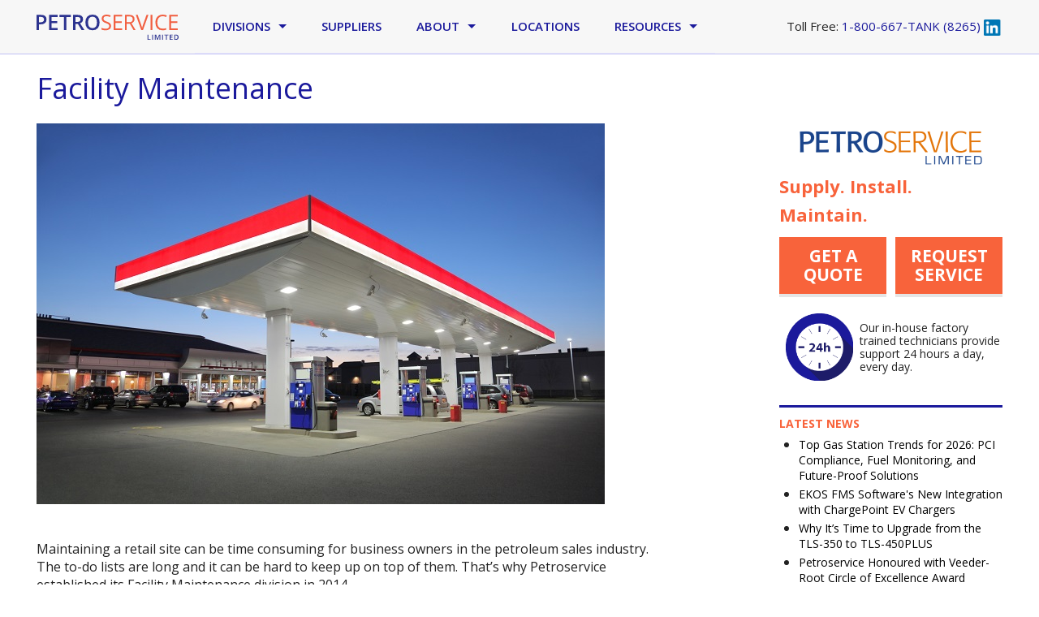

--- FILE ---
content_type: text/html; charset=utf-8
request_url: https://www.petroservice.com/facility-maintenance
body_size: 6370
content:
<!DOCTYPE html>
<!-- Sorry no IE7 support! -->
<!-- @see http://foundation.zurb.com/docs/index.html#basicHTMLMarkup -->

<!--[if IE 8]><html class="no-js lt-ie9" lang="en" dir="ltr"> <![endif]-->
<!--[if gt IE 8]><!--> <html class="no-js" lang="en" dir="ltr"> <!--<![endif]-->
<head>
  <meta charset="utf-8" />
<meta name="Generator" content="Drupal 7 (http://drupal.org)" />
<link rel="canonical" href="/facility-maintenance" />
<link rel="shortlink" href="/node/21" />
<link rel="shortcut icon" href="https://www.petroservice.com/sites/all/themes/custom/petroservice/favicon.ico" />
<meta name="viewport" content="width=device-width, maximum-scale = 1.0" />
<meta http-equiv="ImageToolbar" content="false" />
  <title>Facility Maintenance | Petro Service</title>
  <link rel="stylesheet" href="https://www.petroservice.com/sites/default/files/css/css_kShW4RPmRstZ3SpIC-ZvVGNFVAi0WEMuCnI0ZkYIaFw.css" />
<link rel="stylesheet" href="https://www.petroservice.com/sites/default/files/css/css_qaPclTEUvTDMExHKqY4b9O5lQaDtBU2eLwaZ8jRNR-8.css" />
<link rel="stylesheet" href="https://www.petroservice.com/sites/default/files/css/css_zCnnR1FtBuIcdXq1G2f0iZT4aFgiVrnSpZUKP0fB-FE.css" />
<link rel="stylesheet" href="https://fonts.googleapis.com/css?family=Open+Sans:400,400i,600,700,700i" />
<link rel="stylesheet" href="https://www.petroservice.com/sites/default/files/css/css_ZwQ4JegYk9_vB7LtvEKjfjeVcLzDAa88SNWeshZo5Jw.css" />
<link rel="stylesheet" href="//cdn.jsdelivr.net/jquery.sidr/2.2.1/stylesheets/jquery.sidr.dark.min.css" />
<link rel="stylesheet" href="https://www.petroservice.com/sites/default/files/css/css_n9jJEZ1RO9_soZKcZXUOQL2njwzh00Tjp1Czts_XNc0.css" />
  <script src="https://www.petroservice.com/sites/default/files/js/js_DbhYu7dGRHNJQkyB0Z8JIgbJViP5d4olFEMBtvfsEm0.js"></script>
<script src="https://www.petroservice.com/sites/default/files/js/js_Pt6OpwTd6jcHLRIjrE-eSPLWMxWDkcyYrPTIrXDSON0.js"></script>
<script src="https://www.petroservice.com/sites/default/files/js/js_IHpH7ZDoDN5NXJKWXB-2gw0r7atHPI_BjOXflI7UvnA.js"></script>
<script src="//cdn.jsdelivr.net/jquery.sidr/2.2.1/jquery.sidr.min.js"></script>
<script src="https://www.petroservice.com/sites/default/files/js/js_SN1nCr9ZYYKH8W4DII3Cz_rHxTq5IPTS5MC9AWCrL0o.js"></script>
<script>jQuery.extend(Drupal.settings, {"basePath":"\/","pathPrefix":"","setHasJsCookie":0,"ajaxPageState":{"theme":"petroservice","theme_token":"fDVohhx8PzBVvUT3caQdXuMOHTJlqCiKPxGzDTsa2sc","js":{"https:\/\/www.petroservice.com\/sites\/default\/files\/google_tag\/gtm_container\/google_tag.script.js":1,"sites\/all\/modules\/contrib\/jquery_update\/replace\/jquery\/1.12\/jquery.min.js":1,"misc\/jquery-extend-3.4.0.js":1,"misc\/jquery-html-prefilter-3.5.0-backport.js":1,"misc\/jquery.once.js":1,"misc\/drupal.js":1,"sites\/all\/modules\/contrib\/jquery_update\/js\/jquery_browser.js":1,"sites\/all\/modules\/contrib\/lightbox2\/js\/lightbox.js":1,"sites\/all\/themes\/custom\/petroservice\/js\/slick\/slick.min.js":1,"\/\/cdn.jsdelivr.net\/jquery.sidr\/2.2.1\/jquery.sidr.min.js":1,"sites\/all\/themes\/custom\/petroservice\/js\/vendor\/custom.modernizr.js":1,"sites\/all\/themes\/custom\/petroservice\/js\/foundation.min.js":1,"sites\/all\/themes\/custom\/petroservice\/js\/petroservice.js":1,"sites\/all\/themes\/custom\/petroservice\/js\/petroslider.js":1},"css":{"modules\/system\/system.base.css":1,"modules\/system\/system.messages.css":1,"modules\/system\/system.theme.css":1,"modules\/comment\/comment.css":1,"modules\/field\/theme\/field.css":1,"modules\/node\/node.css":1,"modules\/search\/search.css":1,"modules\/user\/user.css":1,"sites\/all\/modules\/contrib\/views\/css\/views.css":1,"sites\/all\/modules\/contrib\/media\/modules\/media_wysiwyg\/css\/media_wysiwyg.base.css":1,"sites\/all\/modules\/contrib\/ctools\/css\/ctools.css":1,"sites\/all\/modules\/contrib\/lightbox2\/css\/lightbox.css":1,"https:\/\/fonts.googleapis.com\/css?family=Open+Sans:400,400i,600,700,700i":1,"sites\/all\/themes\/custom\/petroservice\/js\/slick\/slick.css":1,"\/\/cdn.jsdelivr.net\/jquery.sidr\/2.2.1\/stylesheets\/jquery.sidr.dark.min.css":1,"sites\/all\/themes\/contrib\/zurb_foundation\/css\/normalize.css":1,"sites\/all\/themes\/custom\/petroservice\/css\/foundation.min.css":1,"sites\/all\/themes\/custom\/petroservice\/css\/app.css":1,"sites\/all\/themes\/custom\/petroservice\/css\/petroservice.css":1}},"lightbox2":{"rtl":0,"file_path":"\/(\\w\\w\/)public:\/","default_image":"\/sites\/all\/modules\/contrib\/lightbox2\/images\/brokenimage.jpg","border_size":10,"font_color":"000","box_color":"fff","top_position":"","overlay_opacity":"0.8","overlay_color":"000","disable_close_click":true,"resize_sequence":0,"resize_speed":400,"fade_in_speed":400,"slide_down_speed":600,"use_alt_layout":false,"disable_resize":false,"disable_zoom":false,"force_show_nav":false,"show_caption":true,"loop_items":false,"node_link_text":"View Image Details","node_link_target":false,"image_count":"Image !current of !total","video_count":"Video !current of !total","page_count":"Page !current of !total","lite_press_x_close":"press \u003Ca href=\u0022#\u0022 onclick=\u0022hideLightbox(); return FALSE;\u0022\u003E\u003Ckbd\u003Ex\u003C\/kbd\u003E\u003C\/a\u003E to close","download_link_text":"","enable_login":false,"enable_contact":false,"keys_close":"c x 27","keys_previous":"p 37","keys_next":"n 39","keys_zoom":"z","keys_play_pause":"32","display_image_size":"original","image_node_sizes":"()","trigger_lightbox_classes":"","trigger_lightbox_group_classes":"","trigger_slideshow_classes":"","trigger_lightframe_classes":"","trigger_lightframe_group_classes":"","custom_class_handler":0,"custom_trigger_classes":"","disable_for_gallery_lists":true,"disable_for_acidfree_gallery_lists":true,"enable_acidfree_videos":true,"slideshow_interval":5000,"slideshow_automatic_start":true,"slideshow_automatic_exit":true,"show_play_pause":true,"pause_on_next_click":false,"pause_on_previous_click":true,"loop_slides":false,"iframe_width":600,"iframe_height":400,"iframe_border":1,"enable_video":false,"useragent":"Mozilla\/5.0 (Macintosh; Intel Mac OS X 10_15_7) AppleWebKit\/537.36 (KHTML, like Gecko) Chrome\/131.0.0.0 Safari\/537.36"}});</script>
  <!--[if lt IE 9]>
		<script src="http://html5shiv.googlecode.com/svn/trunk/html5.js"></script>
	<![endif]-->
</head>
<body class="html not-front not-logged-in one-sidebar sidebar-second page-node page-node- page-node-21 node-type-page section-facility-maintenance" >
  <div class="skip-link">
    <a href="#main-content" class="element-invisible element-focusable">Skip to main content</a>
  </div>
  <noscript aria-hidden="true"><iframe src="https://www.googletagmanager.com/ns.html?id=GTM-MNZ3KKH3" height="0" width="0" style="display:none;visibility:hidden"></iframe></noscript>
  <!-- Title, slogan and menu -->
<div class="menu-wrapper hide-for-small">
  </div>
<!-- End title, slogan and menu -->

<!--.page -->
<div role="document" class="page">

  <!--.l-header region -->
  <header role="banner" class="l-header">

          <!--.top-bar -->
      <div class="top-bar-wrapper">
        <div class="row">
          <div class="column">
                          <nav class="top-bar" data-options="">
              <div class="top-logo"><a href="/"><img src="/sites/all/themes/custom/petroservice/images/petroservice-logo.svg" /></a></div>
                <ul class="title-area">
                  <li class="toggle-topbar menu-icon"><a href="#"><span>Menu</span></a></li>
                </ul>
                <!-- <a class="home-link" style="display:block; position: absolute; left: 0; top: 0; z-index: 100; width: 50%; height: 44px;" href="/">&nbsp;</a>       -->
                <section class="top-bar-section">
                                      <ul id="main-menu" class="main-nav left"><li class="first expanded has-dropdown"><a href="/divisions">Divisions</a><ul class="dropdown"><li class="first expanded show-for-small"><a href="/divisions">Divisions</a><li class="first expanded has-dropdown" title="Petroleum Services"><a href="/petroleum-service" title="Petroleum Services">Petroleum Service</a><ul class="dropdown"><li class="first expanded show-for-small"><a href="/petroleum-service" title="Petroleum Services">Petroleum Service</a><li class="first leaf" title=""><a href="/petroleum-service" title="">Service</a></li><li class="leaf" title="Remote technicians located across Canada"><a href="https://www.petroservice.com/remote-technicians" title="Remote technicians located across Canada">Remote Technicians</a></li><li class="last leaf"><a href="/training">Training</a></li></ul></li><li class="expanded has-dropdown"><a href="/sales-and-distribution">Sales and Distribution</a><ul class="dropdown"><li class="expanded show-for-small"><a href="/sales-and-distribution">Sales and Distribution</a><li class="first leaf" title="Browse petroleum equipment and forecourt offerings"><a href="/petroleum-equipment" title="Browse petroleum equipment and forecourt offerings">Petroleum Equipment</a></li><li class="leaf" title="Explore our car wash solutions"><a href="/car-wash" title="Explore our car wash solutions">Car Wash</a></li><li class="last leaf" title="Explore our EV Charging solutions"><a href="/ev-charging" title="Explore our EV Charging solutions">EV Charging</a></li></ul></li><li class="leaf"><a href="/project-management-and-construction">Project Management &amp; Construction</a></li><li class="last leaf active" title="Facility Maintenance"><a href="/facility-maintenance" title="Facility Maintenance" class="active">Facility Maintenance</a></li></ul></li><li class="leaf" title="Explore our full list of trusted suppliers &amp; partners"><a href="/suppliers" title="Explore our full list of trusted suppliers &amp; partners">Suppliers</a></li><li class="expanded has-dropdown" title="About our company"><a href="/about-petroservice" title="About our company">About</a><ul class="dropdown"><li class="expanded show-for-small"><a href="/about-petroservice" title="About our company">About</a><li class="first leaf" title="Weights &amp; Measures Inspections"><a href="https://www.petroservice.com/weights-measures-inspection-services-0" title="Weights &amp; Measures Inspections">Measurement Canada</a></li><li class="leaf" title="Learn about equipment financing options with Petroservice"><a href="/equipment-financing" title="Learn about equipment financing options with Petroservice">Equipment Financing</a></li><li class="last leaf"><a href="/careers">Careers</a></li></ul></li><li class="leaf" title="Find a location, and give us a call. We&#039;re pleased to help."><a href="/store-locator" title="Find a location, and give us a call. We&#039;re pleased to help.">Locations</a></li><li class="last expanded has-dropdown" title="Industry resources and information"><a href="https://www.petroservice.com/resources" title="Industry resources and information">Resources</a><ul class="dropdown"><li class="last expanded show-for-small"><a href="https://www.petroservice.com/resources" title="Industry resources and information">Resources</a><li class="first leaf"><a href="/privacy-and-legal">Privacy and Legal</a></li><li class="leaf" title="Terms and conditions for quotes and ordering"><a href="/quote-order-general-terms-conditions" title="Terms and conditions for quotes and ordering">Terms &amp; Conditions</a></li><li class="leaf"><a href="/credit-application">Credit Application</a></li><li class="leaf" title="What is PCI Compliance and how does it affect Gas Station Operators in Canada"><a href="https://www.petroservice.com/pci-compliance-canada-what-gas-station-operators-need-know" title="What is PCI Compliance and how does it affect Gas Station Operators in Canada">PCI Compliance</a></li><li class="last leaf" title="Products impacted by reciprocal tariffs"><a href="https://www.petroservice.com/tariffs" title="Products impacted by reciprocal tariffs">Tariffs</a></li></ul></li></ul>                                                        <div class="header-phone">
                          <section class="block block-block block-block-2">

      
      <p>Toll Free: <a href="tel:18006678265">1-800-667-TANK (8265)</a> <a href="https://www.linkedin.com/company/petroservice-limited/" target="_blank"><img alt="" src="/sites/default/files/linkedin.png" style="height: 20px;" /></a></p>
  
</section>                    </div>
                                                    </section>
              </nav>
                    </div>
          </div>
        </div>
      <!--/.top-bar -->
    
    
  </header>
  <!--/.l-header -->

  
  
  
  <main role="main" class="row l-main">
    <div class="large-8 main columns">
      
      <a id="main-content"></a>
                    
                      <h1 id="page-title" class="title">Facility Maintenance</h1>
              
                            
      
      
                
      
      <article id="node-21" class="node node-page view-mode-full" about="/facility-maintenance" typeof="foaf:Document">

      <span property="dc:title" content="Facility Maintenance" class="rdf-meta element-hidden"></span><span property="sioc:num_replies" content="0" datatype="xsd:integer" class="rdf-meta element-hidden"></span>
  
  <div class="image"><img typeof="foaf:Image" src="https://www.petroservice.com/sites/default/files/page_images/iStock-183820378%20reduced.jpg" width="700" height="469" alt="" /></div><div class="field field-name-body field-type-text-with-summary field-label-hidden field-wrapper body field"><div> </div>
<div> </div>
<div>Maintaining a retail site can be time consuming for business owners in the petroleum sales industry. The to-do lists are long and it can be hard to keep up on top of them. That’s why Petroservice established its Facility Maintenance division in 2014. </div>
<div> </div>
<div>We pride ourselves on being a 360-degree partner for our customers. So when we were asked about our ability to develop a solution for on-site maintenance we were only too happy to create a solution that would fit our customers needs. We work with our customers as a trusted partner to ensure their maintenance needs are met quickly and the job is done properly.</div>
<div> </div>
<div>Through a network of trusted sub-contractor partners, the Petroservice Facility Maintenance team can be called on to manage the following types of projects:</div>
<div> </div>
<ul>
<li>Roof repairs and maintenance</li>
<li>Asphalt repair, sealing, and replacement</li>
<li>Scheduled maintenance for heating and cooling systems</li>
<li>Repair and maintenance of site branding requirements (fixtures and signage)</li>
<li>Line painting</li>
</ul>
<div> </div>
<div>We pride ourselves in being able to deliver results for our customers; ensuring their locations meet their professional standards at all times.</div>
</div>
        
    
</article>
  
      
    </div>
    <!--/.main region -->

    
          <aside role="complementary" class="large-3 sidebar-second columns sidebar">
            <section class="block block-petroservice block-petroservice-petro-sidebar-top block-odd clearfix">

      
      <div class="row"><div class="sidebar-logo column"><img typeof="foaf:Image" src="https://www.petroservice.com/sites/default/files/styles/full/public/home_images/PSL%20Logo%20-%20Colored_0.png?itok=cu2bneCf" width="100%" height="100%" alt="" /></div><div class="sidebar-section column"><p class="sidebar-tagline-1">Supply. Install. Maintain.</p></div><div class="sidebar-section column"><a href="/quote" class="action-button">Get a quote</a><a href="/request-service" class="action-button">Request Service</a></div><div class="sidebar-clock-wrapper column"><div class="sidebar-image"><img typeof="foaf:Image" src="https://www.petroservice.com/sites/default/files/styles/full/public/home_images/clock.png?itok=FeNQ6lee" width="100%" height="100%" alt="" /></div><div class="sidebar-tagline">Our in-house factory trained technicians provide support 24 hours a day, every day.</div></div></div>  
</section>  <section class="block block-views block-views-news-block block-even clearfix">

        <h2 class="block-title">Latest News</h2>
    
      <div class="view view-news view-id-news view-display-id-block view-dom-id-fab2252a273ecaed779588418cf4b34d">
        
  
  
      <div class="view-content">
      <div class="item-list">    <ul>          <li class="views-row views-row-1 views-row-odd views-row-first">  
  <div class="views-field views-field-title">        <span class="field-content"><a href="/top-gas-station-trends-2026-pci-compliance-fuel-monitoring-and-future-proof-solutions">Top Gas Station Trends for 2026: PCI Compliance, Fuel Monitoring, and Future-Proof Solutions</a></span>  </div></li>
          <li class="views-row views-row-2 views-row-even">  
  <div class="views-field views-field-title">        <span class="field-content"><a href="/ekos-fms-softwares-new-integration-chargepoint-ev-chargers">EKOS FMS Software&#039;s New Integration with ChargePoint EV Chargers</a></span>  </div></li>
          <li class="views-row views-row-3 views-row-odd">  
  <div class="views-field views-field-title">        <span class="field-content"><a href="/why-it%E2%80%99s-time-upgrade-tls-350-tls-450plus">Why It’s Time to Upgrade from the TLS-350 to TLS-450PLUS</a></span>  </div></li>
          <li class="views-row views-row-4 views-row-even views-row-last">  
  <div class="views-field views-field-title">        <span class="field-content"><a href="/petroservice-honoured-veeder-root-circle-excellence-award">Petroservice Honoured with Veeder-Root Circle of Excellence Award</a></span>  </div></li>
      </ul></div>    </div>
  
  
  
      
<div class="more-link">
  <a href="/news">
    More News…  </a>
</div>
  
  
  
</div>  
</section>      </aside>
      </main>
  <!--/.main-->

  

  </div>

<div class="footer-wrapper">
  
  <!--.l-footer-->
  <footer class="l-footer row" role="contentinfo">
          <div class="footer large-12 columns">
            <section class="block block-petroservice block-petroservice-petro-global-footer">

      
      <div class='footer_top'><span class="footer-logo small-2"><img typeof="foaf:Image" src="https://www.petroservice.com/sites/default/files/styles/full/public/home_images/PSL%20Logo%20-%20Colored_0.png?itok=cu2bneCf" width="100%" height="100%" alt="" /></span><span class="footer-tagline"></span></div><div class='footer_bottom'>Toll Free: 1-800-667-TANK (8265)  |  sales@petroservice.com  |  79 McIlveen Dr.  PO Box 1144, Saint John, NB  E2L 4E6</div>  
</section>      </div>
    

  </footer>
  <!--/.footer-->
</div>
<!--/.page -->
      <script>
    (function ($, Drupal, window, document, undefined) {
      $(document).foundation();
    })(jQuery, Drupal, this, this.document);
  </script>
</body>
</html>


--- FILE ---
content_type: image/svg+xml
request_url: https://www.petroservice.com/sites/all/themes/custom/petroservice/images/petroservice-logo.svg
body_size: 1207
content:
<svg id="Layer_1" data-name="Layer 1" xmlns="http://www.w3.org/2000/svg" xmlns:xlink="http://www.w3.org/1999/xlink" viewBox="0 0 272.93 48.26"><defs><style>.cls-1{fill:none;}.cls-2{clip-path:url(#clip-path);}.cls-3{fill:#2c338f;}.cls-4{fill:#f15f41;}</style><clipPath id="clip-path"><rect class="cls-1" width="272.93" height="48.26"/></clipPath></defs><title>petroservice-logo</title><g class="cls-2"><path class="cls-3" d="M267.6,46.89h-1.16V39.64h1.42q3.36,0,3.36,3.59t-3.61,3.67m4-7.34a5.12,5.12,0,0,0-3.71-1.28H264.8v10h2.8a5.52,5.52,0,0,0,4-1.31,5,5,0,0,0,1.37-3.78,4.8,4.8,0,0,0-1.33-3.62m-10,7.32h-4V43.74h3.77V42.37h-3.77V39.65h4V38.27h-5.65v10h5.65Zm-11.29-7.21h2.94v-1.4h-7.51v1.4h2.94v8.59h1.63ZM243,38.27h-1.63v10H243Zm-9.85,10,3-8.34h.06q0,.25-.07,1.45t0,1.94v4.94h1.57v-10h-2.31l-2.86,8h0l-2.78-8h-2.3v10h1.48V43.4q0-1.63-.12-3.49h.05l2.9,8.35Zm-9.45-10h-1.63v10h1.63Zm-4.43,10v-1.4h-4.23V38.27h-1.63v10Z"/><path class="cls-4" d="M271.31,26.52H258.48V15.81h12.06v-3H258.48V3.46h12.83v-3H255.1V29.54h16.21ZM249,4.62l1.43-2.9a18,18,0,0,0-8-1.67A14.69,14.69,0,0,0,235,1.87a12.07,12.07,0,0,0-4.85,5.21A17.49,17.49,0,0,0,228.44,15q0,7.18,3.49,11.08t9.92,3.9a21.38,21.38,0,0,0,7.46-1.13v-3a26.06,26.06,0,0,1-6.94,1.09q-5,0-7.63-3.11T232.06,15q0-5.55,2.78-8.74a9.51,9.51,0,0,1,7.57-3.19A15.41,15.41,0,0,1,249,4.62M222.49.46h-3.38V29.54h3.38Zm-17.75,18.7a52.78,52.78,0,0,0-1.87,6.43A52.87,52.87,0,0,0,201,19.28L194.36.46h-3.58L201.2,29.54h3.34L215,.46h-3.64ZM173.28,3.42h4.4q3.76,0,5.46,1.27a4.86,4.86,0,0,1,1.7,4.16,5.29,5.29,0,0,1-1.67,4.27q-1.67,1.42-5.25,1.42h-4.63Zm6.07,14,7,12.09h4l-7.9-13.07q5.85-2,5.85-7.8,0-4.12-2.56-6.17t-7.91-2h-8V29.54h3.38V17.45Zm-14.9,9.07H151.61V15.81h12.06v-3H151.61V3.46h12.83v-3H148.23V29.54h16.21Zm-23-9.57q-1.72-1.87-6.3-3.5a23.38,23.38,0,0,1-4-1.78,5.24,5.24,0,0,1-1.88-1.77,4.91,4.91,0,0,1-.56-2.48,3.8,3.8,0,0,1,1.51-3.2,6.78,6.78,0,0,1,4.2-1.15,18,18,0,0,1,7,1.51l1.05-2.94a19.7,19.7,0,0,0-8-1.59,10.5,10.5,0,0,0-6.68,2,6.46,6.46,0,0,0-2.53,5.35A7.6,7.6,0,0,0,127,12.57a13.81,13.81,0,0,0,5.8,3.44,28.38,28.38,0,0,1,4.33,1.85,5.64,5.64,0,0,1,2,1.78,4.58,4.58,0,0,1,.61,2.48A4.21,4.21,0,0,1,138,25.69,8.43,8.43,0,0,1,132.91,27a20.49,20.49,0,0,1-4.18-.44,20.87,20.87,0,0,1-3.9-1.19v3.26a18.92,18.92,0,0,0,8,1.33,12.07,12.07,0,0,0,7.56-2.15,7.13,7.13,0,0,0,2.79-6,6.89,6.89,0,0,0-1.72-4.85"/><path class="cls-3" d="M101.12,6.84a7.72,7.72,0,0,1,6.45-2.77,7.56,7.56,0,0,1,6.38,2.77q2.14,2.76,2.14,8.12t-2.16,8.18a8.82,8.82,0,0,1-12.82,0Q98.94,20.33,98.94,15t2.18-8.12M117.6,3.92Q114.06,0,107.57,0T97.44,3.86q-3.55,3.86-3.55,11.06T97.42,26q3.53,3.91,10.11,3.91T117.59,26q3.55-3.94,3.55-11t-3.54-11m-38,14,7,11.62h5.41L83.72,16.67q5.65-2.31,5.65-7.74,0-4.26-2.71-6.37T78.33.46H70.11V29.54h4.75V17.92ZM74.87,4.48H78a8.83,8.83,0,0,1,4.85,1.08,3.94,3.94,0,0,1,1.61,3.54A4.47,4.47,0,0,1,83,12.75Q81.49,14,78.17,14h-3.3Zm-17.5.06h8.55V.46H44.06V4.54h8.55v25h4.75Zm-16.83,21H28.84V16.37h11v-4h-11V4.48h11.7v-4H24.09V29.54H40.54ZM4.75,4.44h3.3a7.57,7.57,0,0,1,4.77,1.23,4.52,4.52,0,0,1,1.53,3.74,4.63,4.63,0,0,1-1.71,4q-1.71,1.27-5.37,1.27H4.75ZM16.54,2.69Q13.83.46,8.37.46H0V29.54H4.75V18.66h3q5.51,0,8.49-2.43a8.48,8.48,0,0,0,3-7,8,8,0,0,0-2.71-6.57"/></g></svg>